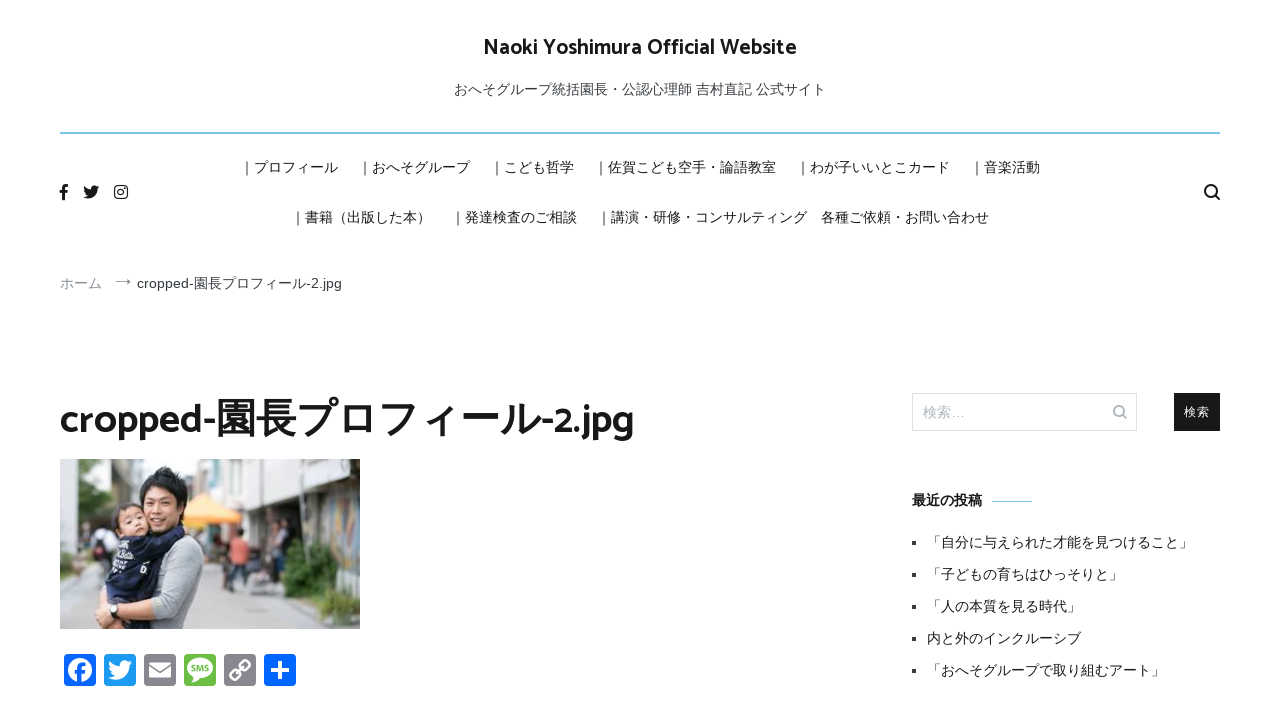

--- FILE ---
content_type: text/html; charset=UTF-8
request_url: https://naokiyoshimura.com/cropped-%E5%9C%92%E9%95%B7%E3%83%95%E3%82%9A%E3%83%AD%E3%83%95%E3%82%A3%E3%83%BC%E3%83%AB-2-jpg/
body_size: 18871
content:
<!doctype html>
<html dir="ltr" lang="ja" prefix="og: https://ogp.me/ns#">
<head>
	<meta charset="UTF-8">
	<meta name="viewport" content="width=device-width, initial-scale=1.0, user-scalable=no">
	<script src="https://code.jquery.com/jquery-3.7.1.min.js" integrity="sha256-/JqT3SQfawRcv/BIHPThkBvs0OEvtFFmqPF/lYI/Cxo=" crossorigin="anonymous"></script>
	<link rel="profile" href="http://gmpg.org/xfn/11">

	<title>cropped-園長プロフィール-2.jpg | Naoki Yoshimura Official Website</title>

		<!-- All in One SEO 4.9.3 - aioseo.com -->
	<meta name="robots" content="max-image-preview:large" />
	<meta name="author" content="吉村直記"/>
	<link rel="canonical" href="https://naokiyoshimura.com/cropped-%e5%9c%92%e9%95%b7%e3%83%95%e3%82%9a%e3%83%ad%e3%83%95%e3%82%a3%e3%83%bc%e3%83%ab-2-jpg/" />
	<meta name="generator" content="All in One SEO (AIOSEO) 4.9.3" />
		<meta property="og:locale" content="ja_JP" />
		<meta property="og:site_name" content="Naoki Yoshimura Official Website" />
		<meta property="og:type" content="article" />
		<meta property="og:title" content="cropped-園長プロフィール-2.jpg | Naoki Yoshimura Official Website" />
		<meta property="og:url" content="https://naokiyoshimura.com/cropped-%e5%9c%92%e9%95%b7%e3%83%95%e3%82%9a%e3%83%ad%e3%83%95%e3%82%a3%e3%83%bc%e3%83%ab-2-jpg/" />
		<meta property="fb:app_id" content="522776621188656" />
		<meta property="og:image" content="https://naokiyoshimura.com/wp-content/uploads/2023/12/cropped-oheso20231130web-013-scaled-1.jpg" />
		<meta property="og:image:secure_url" content="https://naokiyoshimura.com/wp-content/uploads/2023/12/cropped-oheso20231130web-013-scaled-1.jpg" />
		<meta property="article:published_time" content="2020-08-17T04:06:10+00:00" />
		<meta property="article:modified_time" content="2020-08-17T04:06:10+00:00" />
		<meta property="article:publisher" content="https://www.facebook.com/yoshimuranaoki" />
		<meta name="twitter:card" content="summary_large_image" />
		<meta name="twitter:site" content="@naokioheso" />
		<meta name="twitter:title" content="cropped-園長プロフィール-2.jpg | Naoki Yoshimura Official Website" />
		<meta name="twitter:image" content="https://naokiyoshimura.com/wp-content/uploads/2023/12/cropped-oheso20231130web-013-scaled-1.jpg" />
		<script type="application/ld+json" class="aioseo-schema">
			{"@context":"https:\/\/schema.org","@graph":[{"@type":"BreadcrumbList","@id":"https:\/\/naokiyoshimura.com\/cropped-%e5%9c%92%e9%95%b7%e3%83%95%e3%82%9a%e3%83%ad%e3%83%95%e3%82%a3%e3%83%bc%e3%83%ab-2-jpg\/#breadcrumblist","itemListElement":[{"@type":"ListItem","@id":"https:\/\/naokiyoshimura.com#listItem","position":1,"name":"Home","item":"https:\/\/naokiyoshimura.com","nextItem":{"@type":"ListItem","@id":"https:\/\/naokiyoshimura.com\/cropped-%e5%9c%92%e9%95%b7%e3%83%95%e3%82%9a%e3%83%ad%e3%83%95%e3%82%a3%e3%83%bc%e3%83%ab-2-jpg\/#listItem","name":"cropped-\u5712\u9577\u30d5\u309a\u30ed\u30d5\u30a3\u30fc\u30eb-2.jpg"}},{"@type":"ListItem","@id":"https:\/\/naokiyoshimura.com\/cropped-%e5%9c%92%e9%95%b7%e3%83%95%e3%82%9a%e3%83%ad%e3%83%95%e3%82%a3%e3%83%bc%e3%83%ab-2-jpg\/#listItem","position":2,"name":"cropped-\u5712\u9577\u30d5\u309a\u30ed\u30d5\u30a3\u30fc\u30eb-2.jpg","previousItem":{"@type":"ListItem","@id":"https:\/\/naokiyoshimura.com#listItem","name":"Home"}}]},{"@type":"ItemPage","@id":"https:\/\/naokiyoshimura.com\/cropped-%e5%9c%92%e9%95%b7%e3%83%95%e3%82%9a%e3%83%ad%e3%83%95%e3%82%a3%e3%83%bc%e3%83%ab-2-jpg\/#itempage","url":"https:\/\/naokiyoshimura.com\/cropped-%e5%9c%92%e9%95%b7%e3%83%95%e3%82%9a%e3%83%ad%e3%83%95%e3%82%a3%e3%83%bc%e3%83%ab-2-jpg\/","name":"cropped-\u5712\u9577\u30d5\u309a\u30ed\u30d5\u30a3\u30fc\u30eb-2.jpg | Naoki Yoshimura Official Website","inLanguage":"ja","isPartOf":{"@id":"https:\/\/naokiyoshimura.com\/#website"},"breadcrumb":{"@id":"https:\/\/naokiyoshimura.com\/cropped-%e5%9c%92%e9%95%b7%e3%83%95%e3%82%9a%e3%83%ad%e3%83%95%e3%82%a3%e3%83%bc%e3%83%ab-2-jpg\/#breadcrumblist"},"author":{"@id":"https:\/\/naokiyoshimura.com\/author\/admin\/#author"},"creator":{"@id":"https:\/\/naokiyoshimura.com\/author\/admin\/#author"},"datePublished":"2020-08-17T13:06:10+09:00","dateModified":"2020-08-17T13:06:10+09:00"},{"@type":"Person","@id":"https:\/\/naokiyoshimura.com\/#person","name":"\u5409\u6751\u76f4\u8a18","image":{"@type":"ImageObject","@id":"https:\/\/naokiyoshimura.com\/cropped-%e5%9c%92%e9%95%b7%e3%83%95%e3%82%9a%e3%83%ad%e3%83%95%e3%82%a3%e3%83%bc%e3%83%ab-2-jpg\/#personImage","url":"https:\/\/secure.gravatar.com\/avatar\/d3ae9ad0250d2823ee4b76a3d58a8edee67be5bca52117a1d6a2bf29b5599660?s=96&d=mm&r=g","width":96,"height":96,"caption":"\u5409\u6751\u76f4\u8a18"}},{"@type":"Person","@id":"https:\/\/naokiyoshimura.com\/author\/admin\/#author","url":"https:\/\/naokiyoshimura.com\/author\/admin\/","name":"\u5409\u6751\u76f4\u8a18","image":{"@type":"ImageObject","@id":"https:\/\/naokiyoshimura.com\/cropped-%e5%9c%92%e9%95%b7%e3%83%95%e3%82%9a%e3%83%ad%e3%83%95%e3%82%a3%e3%83%bc%e3%83%ab-2-jpg\/#authorImage","url":"https:\/\/secure.gravatar.com\/avatar\/d3ae9ad0250d2823ee4b76a3d58a8edee67be5bca52117a1d6a2bf29b5599660?s=96&d=mm&r=g","width":96,"height":96,"caption":"\u5409\u6751\u76f4\u8a18"}},{"@type":"WebSite","@id":"https:\/\/naokiyoshimura.com\/#website","url":"https:\/\/naokiyoshimura.com\/","name":"Naoki Yoshimura Official Website","description":"\u304a\u3078\u305d\u30b0\u30eb\u30fc\u30d7\u7d71\u62ec\u5712\u9577\u30fb\u516c\u8a8d\u5fc3\u7406\u5e2b  \u5409\u6751\u76f4\u8a18 \u516c\u5f0f\u30b5\u30a4\u30c8","inLanguage":"ja","publisher":{"@id":"https:\/\/naokiyoshimura.com\/#person"}}]}
		</script>
		<!-- All in One SEO -->

<link rel='dns-prefetch' href='//static.addtoany.com' />
<link href='https://fonts.gstatic.com' crossorigin rel='preconnect' />
<link rel="alternate" type="application/rss+xml" title="Naoki Yoshimura Official Website &raquo; フィード" href="https://naokiyoshimura.com/feed/" />
<link rel="alternate" type="application/rss+xml" title="Naoki Yoshimura Official Website &raquo; コメントフィード" href="https://naokiyoshimura.com/comments/feed/" />
<link rel="alternate" type="application/rss+xml" title="Naoki Yoshimura Official Website &raquo; cropped-園長プロフィール-2.jpg のコメントのフィード" href="https://naokiyoshimura.com/feed/?attachment_id=445" />
<link rel="alternate" title="oEmbed (JSON)" type="application/json+oembed" href="https://naokiyoshimura.com/wp-json/oembed/1.0/embed?url=https%3A%2F%2Fnaokiyoshimura.com%2Fcropped-%25e5%259c%2592%25e9%2595%25b7%25e3%2583%2595%25e3%2582%259a%25e3%2583%25ad%25e3%2583%2595%25e3%2582%25a3%25e3%2583%25bc%25e3%2583%25ab-2-jpg%2F" />
<link rel="alternate" title="oEmbed (XML)" type="text/xml+oembed" href="https://naokiyoshimura.com/wp-json/oembed/1.0/embed?url=https%3A%2F%2Fnaokiyoshimura.com%2Fcropped-%25e5%259c%2592%25e9%2595%25b7%25e3%2583%2595%25e3%2582%259a%25e3%2583%25ad%25e3%2583%2595%25e3%2582%25a3%25e3%2583%25bc%25e3%2583%25ab-2-jpg%2F&#038;format=xml" />
		<!-- This site uses the Google Analytics by MonsterInsights plugin v9.11.0 - Using Analytics tracking - https://www.monsterinsights.com/ -->
		<!-- Note: MonsterInsights is not currently configured on this site. The site owner needs to authenticate with Google Analytics in the MonsterInsights settings panel. -->
					<!-- No tracking code set -->
				<!-- / Google Analytics by MonsterInsights -->
		<style id='wp-img-auto-sizes-contain-inline-css' type='text/css'>
img:is([sizes=auto i],[sizes^="auto," i]){contain-intrinsic-size:3000px 1500px}
/*# sourceURL=wp-img-auto-sizes-contain-inline-css */
</style>
<link rel='stylesheet' id='sbi_styles-css' href='https://naokiyoshimura.com/wp-content/plugins/instagram-feed/css/sbi-styles.min.css?ver=6.10.0' type='text/css' media='all' />
<style id='wp-emoji-styles-inline-css' type='text/css'>

	img.wp-smiley, img.emoji {
		display: inline !important;
		border: none !important;
		box-shadow: none !important;
		height: 1em !important;
		width: 1em !important;
		margin: 0 0.07em !important;
		vertical-align: -0.1em !important;
		background: none !important;
		padding: 0 !important;
	}
/*# sourceURL=wp-emoji-styles-inline-css */
</style>
<style id='wp-block-library-inline-css' type='text/css'>
:root{--wp-block-synced-color:#7a00df;--wp-block-synced-color--rgb:122,0,223;--wp-bound-block-color:var(--wp-block-synced-color);--wp-editor-canvas-background:#ddd;--wp-admin-theme-color:#007cba;--wp-admin-theme-color--rgb:0,124,186;--wp-admin-theme-color-darker-10:#006ba1;--wp-admin-theme-color-darker-10--rgb:0,107,160.5;--wp-admin-theme-color-darker-20:#005a87;--wp-admin-theme-color-darker-20--rgb:0,90,135;--wp-admin-border-width-focus:2px}@media (min-resolution:192dpi){:root{--wp-admin-border-width-focus:1.5px}}.wp-element-button{cursor:pointer}:root .has-very-light-gray-background-color{background-color:#eee}:root .has-very-dark-gray-background-color{background-color:#313131}:root .has-very-light-gray-color{color:#eee}:root .has-very-dark-gray-color{color:#313131}:root .has-vivid-green-cyan-to-vivid-cyan-blue-gradient-background{background:linear-gradient(135deg,#00d084,#0693e3)}:root .has-purple-crush-gradient-background{background:linear-gradient(135deg,#34e2e4,#4721fb 50%,#ab1dfe)}:root .has-hazy-dawn-gradient-background{background:linear-gradient(135deg,#faaca8,#dad0ec)}:root .has-subdued-olive-gradient-background{background:linear-gradient(135deg,#fafae1,#67a671)}:root .has-atomic-cream-gradient-background{background:linear-gradient(135deg,#fdd79a,#004a59)}:root .has-nightshade-gradient-background{background:linear-gradient(135deg,#330968,#31cdcf)}:root .has-midnight-gradient-background{background:linear-gradient(135deg,#020381,#2874fc)}:root{--wp--preset--font-size--normal:16px;--wp--preset--font-size--huge:42px}.has-regular-font-size{font-size:1em}.has-larger-font-size{font-size:2.625em}.has-normal-font-size{font-size:var(--wp--preset--font-size--normal)}.has-huge-font-size{font-size:var(--wp--preset--font-size--huge)}.has-text-align-center{text-align:center}.has-text-align-left{text-align:left}.has-text-align-right{text-align:right}.has-fit-text{white-space:nowrap!important}#end-resizable-editor-section{display:none}.aligncenter{clear:both}.items-justified-left{justify-content:flex-start}.items-justified-center{justify-content:center}.items-justified-right{justify-content:flex-end}.items-justified-space-between{justify-content:space-between}.screen-reader-text{border:0;clip-path:inset(50%);height:1px;margin:-1px;overflow:hidden;padding:0;position:absolute;width:1px;word-wrap:normal!important}.screen-reader-text:focus{background-color:#ddd;clip-path:none;color:#444;display:block;font-size:1em;height:auto;left:5px;line-height:normal;padding:15px 23px 14px;text-decoration:none;top:5px;width:auto;z-index:100000}html :where(.has-border-color){border-style:solid}html :where([style*=border-top-color]){border-top-style:solid}html :where([style*=border-right-color]){border-right-style:solid}html :where([style*=border-bottom-color]){border-bottom-style:solid}html :where([style*=border-left-color]){border-left-style:solid}html :where([style*=border-width]){border-style:solid}html :where([style*=border-top-width]){border-top-style:solid}html :where([style*=border-right-width]){border-right-style:solid}html :where([style*=border-bottom-width]){border-bottom-style:solid}html :where([style*=border-left-width]){border-left-style:solid}html :where(img[class*=wp-image-]){height:auto;max-width:100%}:where(figure){margin:0 0 1em}html :where(.is-position-sticky){--wp-admin--admin-bar--position-offset:var(--wp-admin--admin-bar--height,0px)}@media screen and (max-width:600px){html :where(.is-position-sticky){--wp-admin--admin-bar--position-offset:0px}}

/*# sourceURL=wp-block-library-inline-css */
</style><style id='global-styles-inline-css' type='text/css'>
:root{--wp--preset--aspect-ratio--square: 1;--wp--preset--aspect-ratio--4-3: 4/3;--wp--preset--aspect-ratio--3-4: 3/4;--wp--preset--aspect-ratio--3-2: 3/2;--wp--preset--aspect-ratio--2-3: 2/3;--wp--preset--aspect-ratio--16-9: 16/9;--wp--preset--aspect-ratio--9-16: 9/16;--wp--preset--color--black: #000000;--wp--preset--color--cyan-bluish-gray: #abb8c3;--wp--preset--color--white: #ffffff;--wp--preset--color--pale-pink: #f78da7;--wp--preset--color--vivid-red: #cf2e2e;--wp--preset--color--luminous-vivid-orange: #ff6900;--wp--preset--color--luminous-vivid-amber: #fcb900;--wp--preset--color--light-green-cyan: #7bdcb5;--wp--preset--color--vivid-green-cyan: #00d084;--wp--preset--color--pale-cyan-blue: #8ed1fc;--wp--preset--color--vivid-cyan-blue: #0693e3;--wp--preset--color--vivid-purple: #9b51e0;--wp--preset--gradient--vivid-cyan-blue-to-vivid-purple: linear-gradient(135deg,rgb(6,147,227) 0%,rgb(155,81,224) 100%);--wp--preset--gradient--light-green-cyan-to-vivid-green-cyan: linear-gradient(135deg,rgb(122,220,180) 0%,rgb(0,208,130) 100%);--wp--preset--gradient--luminous-vivid-amber-to-luminous-vivid-orange: linear-gradient(135deg,rgb(252,185,0) 0%,rgb(255,105,0) 100%);--wp--preset--gradient--luminous-vivid-orange-to-vivid-red: linear-gradient(135deg,rgb(255,105,0) 0%,rgb(207,46,46) 100%);--wp--preset--gradient--very-light-gray-to-cyan-bluish-gray: linear-gradient(135deg,rgb(238,238,238) 0%,rgb(169,184,195) 100%);--wp--preset--gradient--cool-to-warm-spectrum: linear-gradient(135deg,rgb(74,234,220) 0%,rgb(151,120,209) 20%,rgb(207,42,186) 40%,rgb(238,44,130) 60%,rgb(251,105,98) 80%,rgb(254,248,76) 100%);--wp--preset--gradient--blush-light-purple: linear-gradient(135deg,rgb(255,206,236) 0%,rgb(152,150,240) 100%);--wp--preset--gradient--blush-bordeaux: linear-gradient(135deg,rgb(254,205,165) 0%,rgb(254,45,45) 50%,rgb(107,0,62) 100%);--wp--preset--gradient--luminous-dusk: linear-gradient(135deg,rgb(255,203,112) 0%,rgb(199,81,192) 50%,rgb(65,88,208) 100%);--wp--preset--gradient--pale-ocean: linear-gradient(135deg,rgb(255,245,203) 0%,rgb(182,227,212) 50%,rgb(51,167,181) 100%);--wp--preset--gradient--electric-grass: linear-gradient(135deg,rgb(202,248,128) 0%,rgb(113,206,126) 100%);--wp--preset--gradient--midnight: linear-gradient(135deg,rgb(2,3,129) 0%,rgb(40,116,252) 100%);--wp--preset--font-size--small: 13px;--wp--preset--font-size--medium: 20px;--wp--preset--font-size--large: 36px;--wp--preset--font-size--x-large: 42px;--wp--preset--spacing--20: 0.44rem;--wp--preset--spacing--30: 0.67rem;--wp--preset--spacing--40: 1rem;--wp--preset--spacing--50: 1.5rem;--wp--preset--spacing--60: 2.25rem;--wp--preset--spacing--70: 3.38rem;--wp--preset--spacing--80: 5.06rem;--wp--preset--shadow--natural: 6px 6px 9px rgba(0, 0, 0, 0.2);--wp--preset--shadow--deep: 12px 12px 50px rgba(0, 0, 0, 0.4);--wp--preset--shadow--sharp: 6px 6px 0px rgba(0, 0, 0, 0.2);--wp--preset--shadow--outlined: 6px 6px 0px -3px rgb(255, 255, 255), 6px 6px rgb(0, 0, 0);--wp--preset--shadow--crisp: 6px 6px 0px rgb(0, 0, 0);}:where(.is-layout-flex){gap: 0.5em;}:where(.is-layout-grid){gap: 0.5em;}body .is-layout-flex{display: flex;}.is-layout-flex{flex-wrap: wrap;align-items: center;}.is-layout-flex > :is(*, div){margin: 0;}body .is-layout-grid{display: grid;}.is-layout-grid > :is(*, div){margin: 0;}:where(.wp-block-columns.is-layout-flex){gap: 2em;}:where(.wp-block-columns.is-layout-grid){gap: 2em;}:where(.wp-block-post-template.is-layout-flex){gap: 1.25em;}:where(.wp-block-post-template.is-layout-grid){gap: 1.25em;}.has-black-color{color: var(--wp--preset--color--black) !important;}.has-cyan-bluish-gray-color{color: var(--wp--preset--color--cyan-bluish-gray) !important;}.has-white-color{color: var(--wp--preset--color--white) !important;}.has-pale-pink-color{color: var(--wp--preset--color--pale-pink) !important;}.has-vivid-red-color{color: var(--wp--preset--color--vivid-red) !important;}.has-luminous-vivid-orange-color{color: var(--wp--preset--color--luminous-vivid-orange) !important;}.has-luminous-vivid-amber-color{color: var(--wp--preset--color--luminous-vivid-amber) !important;}.has-light-green-cyan-color{color: var(--wp--preset--color--light-green-cyan) !important;}.has-vivid-green-cyan-color{color: var(--wp--preset--color--vivid-green-cyan) !important;}.has-pale-cyan-blue-color{color: var(--wp--preset--color--pale-cyan-blue) !important;}.has-vivid-cyan-blue-color{color: var(--wp--preset--color--vivid-cyan-blue) !important;}.has-vivid-purple-color{color: var(--wp--preset--color--vivid-purple) !important;}.has-black-background-color{background-color: var(--wp--preset--color--black) !important;}.has-cyan-bluish-gray-background-color{background-color: var(--wp--preset--color--cyan-bluish-gray) !important;}.has-white-background-color{background-color: var(--wp--preset--color--white) !important;}.has-pale-pink-background-color{background-color: var(--wp--preset--color--pale-pink) !important;}.has-vivid-red-background-color{background-color: var(--wp--preset--color--vivid-red) !important;}.has-luminous-vivid-orange-background-color{background-color: var(--wp--preset--color--luminous-vivid-orange) !important;}.has-luminous-vivid-amber-background-color{background-color: var(--wp--preset--color--luminous-vivid-amber) !important;}.has-light-green-cyan-background-color{background-color: var(--wp--preset--color--light-green-cyan) !important;}.has-vivid-green-cyan-background-color{background-color: var(--wp--preset--color--vivid-green-cyan) !important;}.has-pale-cyan-blue-background-color{background-color: var(--wp--preset--color--pale-cyan-blue) !important;}.has-vivid-cyan-blue-background-color{background-color: var(--wp--preset--color--vivid-cyan-blue) !important;}.has-vivid-purple-background-color{background-color: var(--wp--preset--color--vivid-purple) !important;}.has-black-border-color{border-color: var(--wp--preset--color--black) !important;}.has-cyan-bluish-gray-border-color{border-color: var(--wp--preset--color--cyan-bluish-gray) !important;}.has-white-border-color{border-color: var(--wp--preset--color--white) !important;}.has-pale-pink-border-color{border-color: var(--wp--preset--color--pale-pink) !important;}.has-vivid-red-border-color{border-color: var(--wp--preset--color--vivid-red) !important;}.has-luminous-vivid-orange-border-color{border-color: var(--wp--preset--color--luminous-vivid-orange) !important;}.has-luminous-vivid-amber-border-color{border-color: var(--wp--preset--color--luminous-vivid-amber) !important;}.has-light-green-cyan-border-color{border-color: var(--wp--preset--color--light-green-cyan) !important;}.has-vivid-green-cyan-border-color{border-color: var(--wp--preset--color--vivid-green-cyan) !important;}.has-pale-cyan-blue-border-color{border-color: var(--wp--preset--color--pale-cyan-blue) !important;}.has-vivid-cyan-blue-border-color{border-color: var(--wp--preset--color--vivid-cyan-blue) !important;}.has-vivid-purple-border-color{border-color: var(--wp--preset--color--vivid-purple) !important;}.has-vivid-cyan-blue-to-vivid-purple-gradient-background{background: var(--wp--preset--gradient--vivid-cyan-blue-to-vivid-purple) !important;}.has-light-green-cyan-to-vivid-green-cyan-gradient-background{background: var(--wp--preset--gradient--light-green-cyan-to-vivid-green-cyan) !important;}.has-luminous-vivid-amber-to-luminous-vivid-orange-gradient-background{background: var(--wp--preset--gradient--luminous-vivid-amber-to-luminous-vivid-orange) !important;}.has-luminous-vivid-orange-to-vivid-red-gradient-background{background: var(--wp--preset--gradient--luminous-vivid-orange-to-vivid-red) !important;}.has-very-light-gray-to-cyan-bluish-gray-gradient-background{background: var(--wp--preset--gradient--very-light-gray-to-cyan-bluish-gray) !important;}.has-cool-to-warm-spectrum-gradient-background{background: var(--wp--preset--gradient--cool-to-warm-spectrum) !important;}.has-blush-light-purple-gradient-background{background: var(--wp--preset--gradient--blush-light-purple) !important;}.has-blush-bordeaux-gradient-background{background: var(--wp--preset--gradient--blush-bordeaux) !important;}.has-luminous-dusk-gradient-background{background: var(--wp--preset--gradient--luminous-dusk) !important;}.has-pale-ocean-gradient-background{background: var(--wp--preset--gradient--pale-ocean) !important;}.has-electric-grass-gradient-background{background: var(--wp--preset--gradient--electric-grass) !important;}.has-midnight-gradient-background{background: var(--wp--preset--gradient--midnight) !important;}.has-small-font-size{font-size: var(--wp--preset--font-size--small) !important;}.has-medium-font-size{font-size: var(--wp--preset--font-size--medium) !important;}.has-large-font-size{font-size: var(--wp--preset--font-size--large) !important;}.has-x-large-font-size{font-size: var(--wp--preset--font-size--x-large) !important;}
/*# sourceURL=global-styles-inline-css */
</style>

<style id='classic-theme-styles-inline-css' type='text/css'>
/*! This file is auto-generated */
.wp-block-button__link{color:#fff;background-color:#32373c;border-radius:9999px;box-shadow:none;text-decoration:none;padding:calc(.667em + 2px) calc(1.333em + 2px);font-size:1.125em}.wp-block-file__button{background:#32373c;color:#fff;text-decoration:none}
/*# sourceURL=/wp-includes/css/classic-themes.min.css */
</style>
<link rel='stylesheet' id='contact-form-7-css' href='https://naokiyoshimura.com/wp-content/plugins/contact-form-7/includes/css/styles.css?ver=6.1.4' type='text/css' media='all' />
<link rel='stylesheet' id='SFSImainCss-css' href='https://naokiyoshimura.com/wp-content/plugins/ultimate-social-media-icons/css/sfsi-style.css?ver=2.9.6' type='text/css' media='all' />
<link rel='stylesheet' id='parent-style-css' href='https://naokiyoshimura.com/wp-content/themes/cenote/style.css?ver=6.9' type='text/css' media='all' />
<link rel='stylesheet' id='child-style-css' href='https://naokiyoshimura.com/wp-content/themes/cenote_child/style.css?ver=6.9' type='text/css' media='all' />
<link rel='stylesheet' id='cenote-style-css' href='https://naokiyoshimura.com/wp-content/themes/cenote_child/style.css?ver=6.9' type='text/css' media='all' />
<style id='cenote-style-inline-css' type='text/css'>
.cenote-header-media .tg-container {
			background-image: url( "https://naokiyoshimura.com/wp-content/uploads/2023/12/cropped-oheso20231130web-013-scaled-1.jpg" );
		}
/*# sourceURL=cenote-style-inline-css */
</style>
<link rel='stylesheet' id='themegrill-icons-css' href='https://naokiyoshimura.com/wp-content/themes/cenote/assets/css/themegrill-icons.min.css?ver=1.0' type='text/css' media='all' />
<link rel='stylesheet' id='font-awesome-4-css' href='https://naokiyoshimura.com/wp-content/themes/cenote/assets/css/v4-shims.min.css?ver=4.7.0' type='text/css' media='all' />
<link rel='stylesheet' id='font-awesome-all-css' href='https://naokiyoshimura.com/wp-content/themes/cenote/assets/css/all.min.css?ver=6.7.2' type='text/css' media='all' />
<link rel='stylesheet' id='font-awesome-solid-css' href='https://naokiyoshimura.com/wp-content/themes/cenote/assets/css/solid.min.css?ver=6.7.2' type='text/css' media='all' />
<link rel='stylesheet' id='font-awesome-regular-css' href='https://naokiyoshimura.com/wp-content/themes/cenote/assets/css/regular.min.css?ver=6.7.2' type='text/css' media='all' />
<link rel='stylesheet' id='font-awesome-brands-css' href='https://naokiyoshimura.com/wp-content/themes/cenote/assets/css/brands.min.css?ver=6.7.2' type='text/css' media='all' />
<link rel='stylesheet' id='swiper-css' href='https://naokiyoshimura.com/wp-content/themes/cenote/assets/css/swiper.min.css?ver=6.9' type='text/css' media='all' />
<link rel='stylesheet' id='addtoany-css' href='https://naokiyoshimura.com/wp-content/plugins/add-to-any/addtoany.min.css?ver=1.16' type='text/css' media='all' />
<script type="text/javascript" id="addtoany-core-js-before">
/* <![CDATA[ */
window.a2a_config=window.a2a_config||{};a2a_config.callbacks=[];a2a_config.overlays=[];a2a_config.templates={};a2a_localize = {
	Share: "共有",
	Save: "ブックマーク",
	Subscribe: "購読",
	Email: "メール",
	Bookmark: "ブックマーク",
	ShowAll: "すべて表示する",
	ShowLess: "小さく表示する",
	FindServices: "サービスを探す",
	FindAnyServiceToAddTo: "追加するサービスを今すぐ探す",
	PoweredBy: "Powered by",
	ShareViaEmail: "メールでシェアする",
	SubscribeViaEmail: "メールで購読する",
	BookmarkInYourBrowser: "ブラウザにブックマーク",
	BookmarkInstructions: "このページをブックマークするには、 Ctrl+D または \u2318+D を押下。",
	AddToYourFavorites: "お気に入りに追加",
	SendFromWebOrProgram: "任意のメールアドレスまたはメールプログラムから送信",
	EmailProgram: "メールプログラム",
	More: "詳細&#8230;",
	ThanksForSharing: "共有ありがとうございます !",
	ThanksForFollowing: "フォローありがとうございます !"
};


//# sourceURL=addtoany-core-js-before
/* ]]> */
</script>
<script type="text/javascript" defer src="https://static.addtoany.com/menu/page.js" id="addtoany-core-js"></script>
<script type="text/javascript" src="https://naokiyoshimura.com/wp-includes/js/jquery/jquery.min.js?ver=3.7.1" id="jquery-core-js"></script>
<script type="text/javascript" src="https://naokiyoshimura.com/wp-includes/js/jquery/jquery-migrate.min.js?ver=3.4.1" id="jquery-migrate-js"></script>
<script type="text/javascript" defer src="https://naokiyoshimura.com/wp-content/plugins/add-to-any/addtoany.min.js?ver=1.1" id="addtoany-jquery-js"></script>
<link rel="https://api.w.org/" href="https://naokiyoshimura.com/wp-json/" /><link rel="alternate" title="JSON" type="application/json" href="https://naokiyoshimura.com/wp-json/wp/v2/media/445" /><link rel="EditURI" type="application/rsd+xml" title="RSD" href="https://naokiyoshimura.com/xmlrpc.php?rsd" />
<meta name="generator" content="WordPress 6.9" />
<link rel='shortlink' href='https://naokiyoshimura.com/?p=445' />
<meta name="follow.[base64]" content="srgQGbwxUZYTgzZ2AXq9"/><!-- Analytics by WP Statistics - https://wp-statistics.com -->
<style type="text/css">.recentcomments a{display:inline !important;padding:0 !important;margin:0 !important;}</style><link rel="icon" href="https://naokiyoshimura.com/wp-content/uploads/2023/11/cropped-IMG_2978-e1699759338646-32x32.jpg" sizes="32x32" />
<link rel="icon" href="https://naokiyoshimura.com/wp-content/uploads/2023/11/cropped-IMG_2978-e1699759338646-192x192.jpg" sizes="192x192" />
<link rel="apple-touch-icon" href="https://naokiyoshimura.com/wp-content/uploads/2023/11/cropped-IMG_2978-e1699759338646-180x180.jpg" />
<meta name="msapplication-TileImage" content="https://naokiyoshimura.com/wp-content/uploads/2023/11/cropped-IMG_2978-e1699759338646-270x270.jpg" />
<style id="kirki-inline-styles">.cenote-breadcrumb li a:hover,.cenote-header-media.cenote-header-media--right .cenote-header-media__button:hover,.cenote-header-sticky .cenote-reading-bar .cenote-reading-bar__share .cenote-reading-share-item a:hover,.cenote-header-sticky .main-navigation li ul li > a:hover,.cenote-header-sticky .main-navigation li ul li.focus > a,.comments-area .comment-list .comment-meta .comment-metadata a:hover,.entry-content .page-links a:hover,.entry-content a,.entry-content table a:hover,.entry-footer .tags-links a:hover,.entry-meta a,.main-navigation.tg-site-menu--offcanvas li.current-menu-ancestor > a,.main-navigation.tg-site-menu--offcanvas li.current-menu-item > a,.main-navigation.tg-site-menu--offcanvas li.current_page_ancestor > a,.main-navigation.tg-site-menu--offcanvas li.current_page_item > a,.main-navigation.tg-site-menu--offcanvas li:hover > a,.pagination .page-numbers:hover,.post-template-cover .entry-thumbnail--template .entry-info .entry-meta a:hover,.single .hentry .entry-meta a:hover,.tg-header-top .tg-social-menu li:hover a,.tg-header-top ul:not(.tg-social-menu) li a:hover,.tg-site-footer.tg-site-footer--default .tg-footer-bottom .site-info a:hover,.tg-site-footer.tg-site-footer--default .tg-footer-widget-area .widget .tagcloud a:hover,.tg-site-footer.tg-site-footer--default .tg-footer-widget-area .widget ul li a:hover,.tg-site-footer.tg-site-footer--light-dark .tg-footer-bottom .site-info a:hover,.tg-site-footer.tg-site-footer--light-dark-center .tg-footer-bottom .site-info a:hover,.tg-site-menu--default li.focus > a,.tg-slider.tg-post-slider .tg-container .cat-links a:hover,.tg-slider.tg-post-slider .tg-container .entry-title a:hover,.tg-slider.tg-post-slider .tg-container .posted-on a:hover,.tg-top-cat .cat-links a,.widget_tag_cloud .tagcloud a:hover,a:active,a:focus,a:hover{color:#78c4e9;}.button:hover,.entry-footer .cat-links a,.entry-meta .posted-on:before,.main-navigation.tg-site-menu--offcanvas li.current-menu-ancestor > a:before,.main-navigation.tg-site-menu--offcanvas li.current-menu-item > a:before,.main-navigation.tg-site-menu--offcanvas li.current_page_ancestor > a:before,.main-navigation.tg-site-menu--offcanvas li.current_page_item > a:before,.main-navigation.tg-site-menu--offcanvas li:hover > a:before,.post-format-media--gallery .swiper-button-next,.post-format-media--gallery .swiper-button-prev,.post-template-cover .entry-thumbnail--template .entry-info .tg-top-cat .cat-links a:hover,.tg-readmore-link:hover:before,.tg-slider .swiper-button-next,.tg-slider .swiper-button-prev,.widget .widget-title:after,button:hover,input[type="button"]:hover,input[type="reset"]:hover,input[type="submit"]:hover{background-color:#78c4e9;}.entry-footer .tags-links a:hover,.tg-site-footer.tg-site-footer--default .tg-footer-widget-area .widget .tagcloud a:hover,.widget_tag_cloud .tagcloud a:hover{border-color:#78c4e9;}body{font-family:-apple-system, BlinkMacSystemFont, "Segoe UI", Roboto, Oxygen-Sans, Ubuntu, Cantarell, "Helvetica Neue", sans-serif;font-weight:400;}h1, h2, h3, h4, h5, h6{font-family:Catamaran;font-weight:700;}/* tamil */
@font-face {
  font-family: 'Catamaran';
  font-style: normal;
  font-weight: 700;
  font-display: swap;
  src: url(https://naokiyoshimura.com/wp-content/fonts/catamaran/font) format('woff');
  unicode-range: U+0964-0965, U+0B82-0BFA, U+200C-200D, U+20B9, U+25CC;
}
/* latin-ext */
@font-face {
  font-family: 'Catamaran';
  font-style: normal;
  font-weight: 700;
  font-display: swap;
  src: url(https://naokiyoshimura.com/wp-content/fonts/catamaran/font) format('woff');
  unicode-range: U+0100-02BA, U+02BD-02C5, U+02C7-02CC, U+02CE-02D7, U+02DD-02FF, U+0304, U+0308, U+0329, U+1D00-1DBF, U+1E00-1E9F, U+1EF2-1EFF, U+2020, U+20A0-20AB, U+20AD-20C0, U+2113, U+2C60-2C7F, U+A720-A7FF;
}
/* latin */
@font-face {
  font-family: 'Catamaran';
  font-style: normal;
  font-weight: 700;
  font-display: swap;
  src: url(https://naokiyoshimura.com/wp-content/fonts/catamaran/font) format('woff');
  unicode-range: U+0000-00FF, U+0131, U+0152-0153, U+02BB-02BC, U+02C6, U+02DA, U+02DC, U+0304, U+0308, U+0329, U+2000-206F, U+20AC, U+2122, U+2191, U+2193, U+2212, U+2215, U+FEFF, U+FFFD;
}</style></head>

<body class="attachment wp-singular attachment-template-default single single-attachment postid-445 attachmentid-445 attachment-jpeg wp-embed-responsive wp-theme-cenote wp-child-theme-cenote_child sfsi_actvite_theme_default layout-site--wide layout--right-sidebar">


<div id="page" class="site">
	<a class="skip-link screen-reader-text" href="#content">コンテンツへスキップ</a>

	<header id="masthead" class="site-header tg-site-header tg-site-header--bordered">
		
		<div class="tg-header-bottom">
			<div class="header-bottom-top">
	<div class="tg-container tg-flex-container tg-flex-space-between tg-flex-item-centered">
		
<div class="site-branding">
			<p class="site-title"><a href="https://naokiyoshimura.com/" rel="home">Naoki Yoshimura Official Website</a></p>
			<p class="site-description">おへそグループ統括園長・公認心理師  吉村直記 公式サイト</p>
	</div><!-- .site-branding -->
	</div><!-- /.tg-container -->
</div>
<!-- /.header-bottom-top -->

<div class="header-bottom-bottom">
	<div class="tg-container tg-flex-container tg-flex-space-between tg-flex-item-centered">
		
<nav class="tg-social-menu-navigation">
	
		<ul class="tg-social-menu">
			
					<li class="social-link">
						<a href="https://www.facebook.com/yoshimuranaoki">
							<i class="tg-icon-facebook"></i>
						</a>
					</li>

				
					<li class="social-link">
						<a href="https://www.twitter.com/naokioheso">
							<i class="tg-icon-twitter"></i>
						</a>
					</li>

				
					<li class="social-link">
						<a href="http://instagram.com/naokiyoshimura.oheso">
							<i class="tg-icon-instagram"></i>
						</a>
					</li>

						</ul>

	</nav><!-- /.tg-social-menu -->
<nav id="site-navigation" class="main-navigation tg-site-menu--default">
	<div id="primary-menu" class="nav-menu"><ul>
<li class="page_item page-item-103"><a href="https://naokiyoshimura.com/profile/">｜プロフィール</a></li>
<li class="page_item page-item-2"><a href="https://naokiyoshimura.com/oheso-g/">｜おへそグループ</a></li>
<li class="page_item page-item-38"><a href="https://naokiyoshimura.com/philosophy/">｜こども哲学</a></li>
<li class="page_item page-item-55"><a href="https://naokiyoshimura.com/karate/">｜佐賀こども空手・論語教室</a></li>
<li class="page_item page-item-734"><a href="https://naokiyoshimura.com/%e3%82%8f%e3%81%8c%e5%ad%90%e3%81%84%e3%81%84%e3%81%a8%e3%81%93%e3%82%ab%e3%83%bc%e3%83%89/">｜わが子いいとこカード</a></li>
<li class="page_item page-item-1512"><a href="https://naokiyoshimura.com/%e3%82%a2%e3%83%bc%e3%83%86%e3%82%a3%e3%82%b9%e3%83%88%e6%b4%bb%e5%8b%95/">｜音楽活動</a></li>
<li class="page_item page-item-901"><a href="https://naokiyoshimura.com/%e6%9b%b8%e7%b1%8d/">｜書籍（出版した本）</a></li>
<li class="page_item page-item-1329"><a href="https://naokiyoshimura.com/%e7%99%ba%e9%81%94%e6%a4%9c%e6%9f%bb%e3%81%ae%e3%81%94%e7%9b%b8%e8%ab%87/">｜発達検査のご相談</a></li>
<li class="page_item page-item-108"><a href="https://naokiyoshimura.com/request/">｜講演・研修・コンサルティング　各種ご依頼・お問い合わせ</a></li>
</ul></div>
</nav><!-- #site-navigation -->
<nav class="tg-header-action-navigation">
	<ul class="tg-header-action-menu">
					<li class="tg-search-toggle"><i class="tg-icon-search"></i></li>
		
		<li class="tg-mobile-menu-toggle">
			<span></span>
		</li>
	</ul><!-- .tg-header-action-menu -->
</nav>
<!-- /.tg-header-action-navigation -->
	</div><!-- /.tg-header -->
</div>
<!-- /.header-bottom-bottom -->
		</div>

	</header><!-- #masthead -->

		<nav id="cenote-sticky-header" class="cenote-header-sticky cenote-header-sticky--single">
		<div class="sticky-header-slide">
			<div class="cenote-reading-bar">
				<div class="tg-container tg-flex-container tg-flex-item-centered">
											<div class="cenote-reading-bar__title">
							<span>cropped-園長プロフィール-2.jpg</span>						</div>
									</div>
				<!-- /.tg-container -->
			</div>
			<!-- /.cenote-reading-bar -->

			<div class="cenote-sticky-main">
				<div class="tg-container tg-flex-container tg-flex-space-between tg-flex-item-centered">
					<nav class="main-navigation cenote-sticky-navigation tg-site-menu--default">
						<div id="primary-menu" class="menu"><ul>
<li class="page_item page-item-103"><a href="https://naokiyoshimura.com/profile/">｜プロフィール</a></li>
<li class="page_item page-item-2"><a href="https://naokiyoshimura.com/oheso-g/">｜おへそグループ</a></li>
<li class="page_item page-item-38"><a href="https://naokiyoshimura.com/philosophy/">｜こども哲学</a></li>
<li class="page_item page-item-55"><a href="https://naokiyoshimura.com/karate/">｜佐賀こども空手・論語教室</a></li>
<li class="page_item page-item-734"><a href="https://naokiyoshimura.com/%e3%82%8f%e3%81%8c%e5%ad%90%e3%81%84%e3%81%84%e3%81%a8%e3%81%93%e3%82%ab%e3%83%bc%e3%83%89/">｜わが子いいとこカード</a></li>
<li class="page_item page-item-1512"><a href="https://naokiyoshimura.com/%e3%82%a2%e3%83%bc%e3%83%86%e3%82%a3%e3%82%b9%e3%83%88%e6%b4%bb%e5%8b%95/">｜音楽活動</a></li>
<li class="page_item page-item-901"><a href="https://naokiyoshimura.com/%e6%9b%b8%e7%b1%8d/">｜書籍（出版した本）</a></li>
<li class="page_item page-item-1329"><a href="https://naokiyoshimura.com/%e7%99%ba%e9%81%94%e6%a4%9c%e6%9f%bb%e3%81%ae%e3%81%94%e7%9b%b8%e8%ab%87/">｜発達検査のご相談</a></li>
<li class="page_item page-item-108"><a href="https://naokiyoshimura.com/request/">｜講演・研修・コンサルティング　各種ご依頼・お問い合わせ</a></li>
</ul></div>
					</nav>
					<!-- /.main-navigation cenote-sticky-navigation -->

					<nav class="tg-header-action-navigation">
	<ul class="tg-header-action-menu">
					<li class="tg-search-toggle"><i class="tg-icon-search"></i></li>
		
		<li class="tg-mobile-menu-toggle">
			<span></span>
		</li>
	</ul><!-- .tg-header-action-menu -->
</nav>
<!-- /.tg-header-action-navigation -->

				</div>
				<!-- /.tg-container -->
			</div>
			<!-- /.cenote-header-sticky__top -->
		</div>
		<!-- /.sticky-header-slide -->
	</nav>
	<!-- /#cenote-sticky-menu.cenote-menu-sticky -->
<nav id="breadcrumb" class="cenote-breadcrumb cenote-breadcrumb--light">
	<div role="navigation" aria-label="パンくずリスト" class="breadcrumb-trail breadcrumbs" itemprop="breadcrumb"><div class="tg-container"><ul class="trail-items" itemscope itemtype="http://schema.org/BreadcrumbList"><meta name="numberOfItems" content="2" /><meta name="itemListOrder" content="Ascending" /><li itemprop="itemListElement" itemscope itemtype="http://schema.org/ListItem" class="trail-item"><a href="https://naokiyoshimura.com/" rel="home" itemprop="item"><span itemprop="name">ホーム</span></a><meta itemprop="position" content="1" /></li><li class="trail-item trail-end"><span>cropped-園長プロフィール-2.jpg</span></li></ul></div></div></nav>

	<div id="content" class="site-content">

		<div class="tg-container tg-flex-container tg-flex-space-between">

	<div id="primary" class="content-area">
		<main id="main" class="site-main">

			
<article id="post-445" class="post-445 attachment type-attachment status-inherit hentry">
				<header class="entry-header">
				<h1 class="entry-title">cropped-園長プロフィール-2.jpg</h1>			</header><!-- .entry-header -->
					<div class="tg-top-cat">
							</div>
					<div class="entry-content">
				<p class="attachment"><a href='https://naokiyoshimura.com/wp-content/uploads/2020/08/cropped-園長プロフィール-2.jpg'><img fetchpriority="high" decoding="async" width="300" height="170" src="https://naokiyoshimura.com/wp-content/uploads/2020/08/cropped-園長プロフィール-2-300x170.jpg" class="attachment-medium size-medium" alt="" srcset="https://naokiyoshimura.com/wp-content/uploads/2020/08/cropped-園長プロフィール-2-300x170.jpg 300w, https://naokiyoshimura.com/wp-content/uploads/2020/08/cropped-園長プロフィール-2-1024x581.jpg 1024w, https://naokiyoshimura.com/wp-content/uploads/2020/08/cropped-園長プロフィール-2-768x432.jpg 768w, https://naokiyoshimura.com/wp-content/uploads/2020/08/cropped-園長プロフィール-2-1536x872.jpg 1536w, https://naokiyoshimura.com/wp-content/uploads/2020/08/cropped-園長プロフィール-2-1160x653.jpg 1160w, https://naokiyoshimura.com/wp-content/uploads/2020/08/cropped-園長プロフィール-2-600x341.jpg 600w, https://naokiyoshimura.com/wp-content/uploads/2020/08/cropped-園長プロフィール-2.jpg 1920w" sizes="(max-width: 300px) 100vw, 300px" /></a></p>
<div class="addtoany_share_save_container addtoany_content addtoany_content_bottom"><div class="a2a_kit a2a_kit_size_32 addtoany_list" data-a2a-url="https://naokiyoshimura.com/cropped-%e5%9c%92%e9%95%b7%e3%83%95%e3%82%9a%e3%83%ad%e3%83%95%e3%82%a3%e3%83%bc%e3%83%ab-2-jpg/" data-a2a-title="cropped-園長プロフィール-2.jpg"><a class="a2a_button_facebook" href="https://www.addtoany.com/add_to/facebook?linkurl=https%3A%2F%2Fnaokiyoshimura.com%2Fcropped-%25e5%259c%2592%25e9%2595%25b7%25e3%2583%2595%25e3%2582%259a%25e3%2583%25ad%25e3%2583%2595%25e3%2582%25a3%25e3%2583%25bc%25e3%2583%25ab-2-jpg%2F&amp;linkname=cropped-%E5%9C%92%E9%95%B7%E3%83%95%E3%82%9A%E3%83%AD%E3%83%95%E3%82%A3%E3%83%BC%E3%83%AB-2.jpg" title="Facebook" rel="nofollow noopener" target="_blank"></a><a class="a2a_button_twitter" href="https://www.addtoany.com/add_to/twitter?linkurl=https%3A%2F%2Fnaokiyoshimura.com%2Fcropped-%25e5%259c%2592%25e9%2595%25b7%25e3%2583%2595%25e3%2582%259a%25e3%2583%25ad%25e3%2583%2595%25e3%2582%25a3%25e3%2583%25bc%25e3%2583%25ab-2-jpg%2F&amp;linkname=cropped-%E5%9C%92%E9%95%B7%E3%83%95%E3%82%9A%E3%83%AD%E3%83%95%E3%82%A3%E3%83%BC%E3%83%AB-2.jpg" title="Twitter" rel="nofollow noopener" target="_blank"></a><a class="a2a_button_email" href="https://www.addtoany.com/add_to/email?linkurl=https%3A%2F%2Fnaokiyoshimura.com%2Fcropped-%25e5%259c%2592%25e9%2595%25b7%25e3%2583%2595%25e3%2582%259a%25e3%2583%25ad%25e3%2583%2595%25e3%2582%25a3%25e3%2583%25bc%25e3%2583%25ab-2-jpg%2F&amp;linkname=cropped-%E5%9C%92%E9%95%B7%E3%83%95%E3%82%9A%E3%83%AD%E3%83%95%E3%82%A3%E3%83%BC%E3%83%AB-2.jpg" title="Email" rel="nofollow noopener" target="_blank"></a><a class="a2a_button_sms" href="https://www.addtoany.com/add_to/sms?linkurl=https%3A%2F%2Fnaokiyoshimura.com%2Fcropped-%25e5%259c%2592%25e9%2595%25b7%25e3%2583%2595%25e3%2582%259a%25e3%2583%25ad%25e3%2583%2595%25e3%2582%25a3%25e3%2583%25bc%25e3%2583%25ab-2-jpg%2F&amp;linkname=cropped-%E5%9C%92%E9%95%B7%E3%83%95%E3%82%9A%E3%83%AD%E3%83%95%E3%82%A3%E3%83%BC%E3%83%AB-2.jpg" title="Message" rel="nofollow noopener" target="_blank"></a><a class="a2a_button_copy_link" href="https://www.addtoany.com/add_to/copy_link?linkurl=https%3A%2F%2Fnaokiyoshimura.com%2Fcropped-%25e5%259c%2592%25e9%2595%25b7%25e3%2583%2595%25e3%2582%259a%25e3%2583%25ad%25e3%2583%2595%25e3%2582%25a3%25e3%2583%25bc%25e3%2583%25ab-2-jpg%2F&amp;linkname=cropped-%E5%9C%92%E9%95%B7%E3%83%95%E3%82%9A%E3%83%AD%E3%83%95%E3%82%A3%E3%83%BC%E3%83%AB-2.jpg" title="Copy Link" rel="nofollow noopener" target="_blank"></a><a class="a2a_dd addtoany_share_save addtoany_share" href="https://www.addtoany.com/share"></a></div></div>			</div><!-- .entry-content -->
					<footer class="entry-footer">
							</footer><!-- .entry-footer -->
		</article><!-- #post-445 -->

	<nav class="navigation post-navigation" aria-label="投稿">
		<h2 class="screen-reader-text">投稿ナビゲーション</h2>
		<div class="nav-links"><div class="nav-previous"><a href="https://naokiyoshimura.com/cropped-%e5%9c%92%e9%95%b7%e3%83%95%e3%82%9a%e3%83%ad%e3%83%95%e3%82%a3%e3%83%bc%e3%83%ab-2-jpg/" rel="prev"><span class="nav-links__label">前の記事</span> cropped-園長プロフィール-2.jpg</a></div></div>
	</nav>
<div id="comments" class="comments-area">

		<div id="respond" class="comment-respond">
		<h3 id="reply-title" class="comment-reply-title">コメントを残す</h3><form action="https://naokiyoshimura.com/wp-comments-post.php" method="post" id="commentform" class="comment-form"><p class="comment-notes"><span id="email-notes">メールアドレスが公開されることはありません。</span> <span class="required-field-message"><span class="required">※</span> が付いている欄は必須項目です</span></p><p class="comment-form-comment"><label for="comment">コメント <span class="required">※</span></label> <textarea id="comment" name="comment" cols="45" rows="8" maxlength="65525" required></textarea></p><p class="comment-form-author"><label for="author">名前 <span class="required">※</span></label> <input id="author" name="author" type="text" value="" size="30" maxlength="245" autocomplete="name" required /></p>
<p class="comment-form-email"><label for="email">メール <span class="required">※</span></label> <input id="email" name="email" type="email" value="" size="30" maxlength="100" aria-describedby="email-notes" autocomplete="email" required /></p>
<p class="comment-form-url"><label for="url">サイト</label> <input id="url" name="url" type="url" value="" size="30" maxlength="200" autocomplete="url" /></p>
<p class="form-submit"><button name="submit" type="submit" id="submit" class="submit">コメントを送信</button> <input type='hidden' name='comment_post_ID' value='445' id='comment_post_ID' />
<input type='hidden' name='comment_parent' id='comment_parent' value='0' />
</p></form>	</div><!-- #respond -->
	
</div><!-- #comments -->

		</main><!-- #main -->
	</div><!-- #primary -->


<aside id="secondary" class="widget-area">
	<section id="search-2" class="widget widget_search"><form role="search" method="get" class="search-form" action="https://naokiyoshimura.com/">
				<label>
					<span class="screen-reader-text">検索:</span>
					<input type="search" class="search-field" placeholder="検索&hellip;" value="" name="s" />
				</label>
				<input type="submit" class="search-submit" value="検索" />
			</form></section>
		<section id="recent-posts-2" class="widget widget_recent_entries">
		<h2 class="widget-title">最近の投稿</h2>
		<ul>
											<li>
					<a href="https://naokiyoshimura.com/%e3%80%8c%e8%87%aa%e5%88%86%e3%81%ab%e4%b8%8e%e3%81%88%e3%82%89%e3%82%8c%e3%81%9f%e6%89%8d%e8%83%bd%e3%82%92%e8%a6%8b%e3%81%a4%e3%81%91%e3%82%8b%e3%81%93%e3%81%a8%e3%80%8d/">「自分に与えられた才能を見つけること」</a>
									</li>
											<li>
					<a href="https://naokiyoshimura.com/%e3%80%8c%e5%ad%90%e3%81%a9%e3%82%82%e3%81%ae%e8%82%b2%e3%81%a1%e3%81%af%e3%81%b2%e3%81%a3%e3%81%9d%e3%82%8a%e3%81%a8%e3%80%8d/">「子どもの育ちはひっそりと」</a>
									</li>
											<li>
					<a href="https://naokiyoshimura.com/%e3%80%8c%e4%ba%ba%e3%81%ae%e6%9c%ac%e8%b3%aa%e3%82%92%e8%a6%8b%e3%82%8b%e6%99%82%e4%bb%a3%e3%80%8d-2/">「人の本質を見る時代」</a>
									</li>
											<li>
					<a href="https://naokiyoshimura.com/1483-2/">内と外のインクルーシブ</a>
									</li>
											<li>
					<a href="https://naokiyoshimura.com/%e3%80%8c%e3%81%8a%e3%81%b8%e3%81%9d%e3%82%b0%e3%83%ab%e3%83%bc%e3%83%97%e3%81%a7%e5%8f%96%e3%82%8a%e7%b5%84%e3%82%80%e3%82%a2%e3%83%bc%e3%83%88%e3%80%8d/">「おへそグループで取り組むアート」</a>
									</li>
					</ul>

		</section><section id="recent-comments-2" class="widget widget_recent_comments"><h2 class="widget-title">最近のコメント</h2><ul id="recentcomments"><li class="recentcomments"><a href="https://naokiyoshimura.com/%e3%80%8c%ef%bc%96%e7%a7%92%e3%81%ab%ef%bc%91%e4%ba%ba-%ef%bc%95%e6%ad%b3%e3%81%ae%e8%aa%95%e7%94%9f%e6%97%a5%e3%82%92%e8%bf%8e%e3%81%88%e3%82%89%e3%82%8c%e3%81%9a%e3%81%ab%e6%b6%88%e3%81%88%e3%82%86/#comment-116">「６秒に１人 ５歳の誕生日を迎えられずに消えゆく、小さな命」</a> に <span class="comment-author-link"><a href="https://naokiyoshimura.com" class="url" rel="ugc">吉村直記</a></span> より</li><li class="recentcomments"><a href="https://naokiyoshimura.com/%e3%80%8c%ef%bc%96%e7%a7%92%e3%81%ab%ef%bc%91%e4%ba%ba-%ef%bc%95%e6%ad%b3%e3%81%ae%e8%aa%95%e7%94%9f%e6%97%a5%e3%82%92%e8%bf%8e%e3%81%88%e3%82%89%e3%82%8c%e3%81%9a%e3%81%ab%e6%b6%88%e3%81%88%e3%82%86/#comment-114">「６秒に１人 ５歳の誕生日を迎えられずに消えゆく、小さな命」</a> に <span class="comment-author-link"><a href="http://kaede-hoikuen.com" class="url" rel="ugc external nofollow">石澤博昭</a></span> より</li><li class="recentcomments"><a href="https://naokiyoshimura.com/%e3%80%8c%e5%bf%83%e3%81%a8%e8%ba%ab%e4%bd%93%e3%81%ae%e3%82%b1%e3%82%a2%e3%82%92%e3%80%8d/#comment-68">「心と身体のケアを」</a> に <span class="comment-author-link">福田美保子</span> より</li><li class="recentcomments"><a href="https://naokiyoshimura.com/%e3%80%8c%e3%81%82%e3%82%8a%e3%81%8c%e3%81%a8%e3%81%86%e3%81%ae%e5%9f%ba%e6%ba%96%e3%82%92%e4%b8%8b%e3%81%92%e3%81%be%e3%81%97%e3%82%87%e3%81%86%e3%80%8d/#comment-46">「ありがとうの基準を下げましょう」</a> に <span class="comment-author-link">堀口政隆</span> より</li><li class="recentcomments"><a href="https://naokiyoshimura.com/%e3%80%8c%e3%81%a4%e3%82%88%e3%81%8f%e3%82%84%e3%81%95%e3%81%97%e3%81%8f%e3%80%80%e3%82%84%e3%81%95%e3%81%97%e3%81%8f%e3%81%a4%e3%82%88%e3%81%8f%e3%80%8d/#comment-43">「つよくやさしく　やさしくつよく」</a> に <span class="comment-author-link">江副由美子</span> より</li></ul></section><section id="archives-2" class="widget widget_archive"><h2 class="widget-title">アーカイブ</h2>		<label class="screen-reader-text" for="archives-dropdown-2">アーカイブ</label>
		<select id="archives-dropdown-2" name="archive-dropdown">
			
			<option value="">月を選択</option>
				<option value='https://naokiyoshimura.com/2024/12/'> 2024年12月 </option>
	<option value='https://naokiyoshimura.com/2024/11/'> 2024年11月 </option>
	<option value='https://naokiyoshimura.com/2024/10/'> 2024年10月 </option>
	<option value='https://naokiyoshimura.com/2024/08/'> 2024年8月 </option>
	<option value='https://naokiyoshimura.com/2024/06/'> 2024年6月 </option>
	<option value='https://naokiyoshimura.com/2024/05/'> 2024年5月 </option>
	<option value='https://naokiyoshimura.com/2024/04/'> 2024年4月 </option>
	<option value='https://naokiyoshimura.com/2024/02/'> 2024年2月 </option>
	<option value='https://naokiyoshimura.com/2023/12/'> 2023年12月 </option>
	<option value='https://naokiyoshimura.com/2023/11/'> 2023年11月 </option>
	<option value='https://naokiyoshimura.com/2023/09/'> 2023年9月 </option>
	<option value='https://naokiyoshimura.com/2023/07/'> 2023年7月 </option>
	<option value='https://naokiyoshimura.com/2023/06/'> 2023年6月 </option>
	<option value='https://naokiyoshimura.com/2023/04/'> 2023年4月 </option>
	<option value='https://naokiyoshimura.com/2023/03/'> 2023年3月 </option>
	<option value='https://naokiyoshimura.com/2023/02/'> 2023年2月 </option>
	<option value='https://naokiyoshimura.com/2023/01/'> 2023年1月 </option>
	<option value='https://naokiyoshimura.com/2022/12/'> 2022年12月 </option>
	<option value='https://naokiyoshimura.com/2022/11/'> 2022年11月 </option>
	<option value='https://naokiyoshimura.com/2022/10/'> 2022年10月 </option>
	<option value='https://naokiyoshimura.com/2022/09/'> 2022年9月 </option>
	<option value='https://naokiyoshimura.com/2022/08/'> 2022年8月 </option>
	<option value='https://naokiyoshimura.com/2022/07/'> 2022年7月 </option>
	<option value='https://naokiyoshimura.com/2022/06/'> 2022年6月 </option>
	<option value='https://naokiyoshimura.com/2022/05/'> 2022年5月 </option>
	<option value='https://naokiyoshimura.com/2022/03/'> 2022年3月 </option>
	<option value='https://naokiyoshimura.com/2022/02/'> 2022年2月 </option>
	<option value='https://naokiyoshimura.com/2021/12/'> 2021年12月 </option>
	<option value='https://naokiyoshimura.com/2021/11/'> 2021年11月 </option>
	<option value='https://naokiyoshimura.com/2021/10/'> 2021年10月 </option>
	<option value='https://naokiyoshimura.com/2021/09/'> 2021年9月 </option>
	<option value='https://naokiyoshimura.com/2021/08/'> 2021年8月 </option>
	<option value='https://naokiyoshimura.com/2021/07/'> 2021年7月 </option>
	<option value='https://naokiyoshimura.com/2021/06/'> 2021年6月 </option>
	<option value='https://naokiyoshimura.com/2021/05/'> 2021年5月 </option>
	<option value='https://naokiyoshimura.com/2021/04/'> 2021年4月 </option>
	<option value='https://naokiyoshimura.com/2021/03/'> 2021年3月 </option>
	<option value='https://naokiyoshimura.com/2021/02/'> 2021年2月 </option>
	<option value='https://naokiyoshimura.com/2021/01/'> 2021年1月 </option>
	<option value='https://naokiyoshimura.com/2020/12/'> 2020年12月 </option>
	<option value='https://naokiyoshimura.com/2020/11/'> 2020年11月 </option>
	<option value='https://naokiyoshimura.com/2020/10/'> 2020年10月 </option>
	<option value='https://naokiyoshimura.com/2020/09/'> 2020年9月 </option>
	<option value='https://naokiyoshimura.com/2020/08/'> 2020年8月 </option>
	<option value='https://naokiyoshimura.com/2020/07/'> 2020年7月 </option>
	<option value='https://naokiyoshimura.com/2020/06/'> 2020年6月 </option>
	<option value='https://naokiyoshimura.com/2020/05/'> 2020年5月 </option>
	<option value='https://naokiyoshimura.com/2020/04/'> 2020年4月 </option>
	<option value='https://naokiyoshimura.com/2020/03/'> 2020年3月 </option>
	<option value='https://naokiyoshimura.com/2020/02/'> 2020年2月 </option>
	<option value='https://naokiyoshimura.com/2019/12/'> 2019年12月 </option>
	<option value='https://naokiyoshimura.com/2019/11/'> 2019年11月 </option>
	<option value='https://naokiyoshimura.com/2019/10/'> 2019年10月 </option>
	<option value='https://naokiyoshimura.com/2019/09/'> 2019年9月 </option>
	<option value='https://naokiyoshimura.com/2019/08/'> 2019年8月 </option>
	<option value='https://naokiyoshimura.com/2019/07/'> 2019年7月 </option>
	<option value='https://naokiyoshimura.com/2019/05/'> 2019年5月 </option>
	<option value='https://naokiyoshimura.com/2019/04/'> 2019年4月 </option>
	<option value='https://naokiyoshimura.com/2019/03/'> 2019年3月 </option>
	<option value='https://naokiyoshimura.com/2019/02/'> 2019年2月 </option>
	<option value='https://naokiyoshimura.com/2019/01/'> 2019年1月 </option>
	<option value='https://naokiyoshimura.com/2018/12/'> 2018年12月 </option>
	<option value='https://naokiyoshimura.com/2018/11/'> 2018年11月 </option>
	<option value='https://naokiyoshimura.com/2018/10/'> 2018年10月 </option>
	<option value='https://naokiyoshimura.com/2018/09/'> 2018年9月 </option>
	<option value='https://naokiyoshimura.com/2018/07/'> 2018年7月 </option>
	<option value='https://naokiyoshimura.com/2018/06/'> 2018年6月 </option>
	<option value='https://naokiyoshimura.com/2018/05/'> 2018年5月 </option>
	<option value='https://naokiyoshimura.com/2018/04/'> 2018年4月 </option>
	<option value='https://naokiyoshimura.com/2018/03/'> 2018年3月 </option>
	<option value='https://naokiyoshimura.com/2018/02/'> 2018年2月 </option>
	<option value='https://naokiyoshimura.com/2018/01/'> 2018年1月 </option>
	<option value='https://naokiyoshimura.com/2000/08/'> 2000年8月 </option>

		</select>

			<script type="text/javascript">
/* <![CDATA[ */

( ( dropdownId ) => {
	const dropdown = document.getElementById( dropdownId );
	function onSelectChange() {
		setTimeout( () => {
			if ( 'escape' === dropdown.dataset.lastkey ) {
				return;
			}
			if ( dropdown.value ) {
				document.location.href = dropdown.value;
			}
		}, 250 );
	}
	function onKeyUp( event ) {
		if ( 'Escape' === event.key ) {
			dropdown.dataset.lastkey = 'escape';
		} else {
			delete dropdown.dataset.lastkey;
		}
	}
	function onClick() {
		delete dropdown.dataset.lastkey;
	}
	dropdown.addEventListener( 'keyup', onKeyUp );
	dropdown.addEventListener( 'click', onClick );
	dropdown.addEventListener( 'change', onSelectChange );
})( "archives-dropdown-2" );

//# sourceURL=WP_Widget_Archives%3A%3Awidget
/* ]]> */
</script>
</section><section id="categories-2" class="widget widget_categories"><h2 class="widget-title">カテゴリー</h2>
			<ul>
					<li class="cat-item cat-item-22"><a href="https://naokiyoshimura.com/category/2023/">2023</a>
</li>
	<li class="cat-item cat-item-26"><a href="https://naokiyoshimura.com/category/2024/">2024</a>
</li>
	<li class="cat-item cat-item-1"><a href="https://naokiyoshimura.com/category/uncategorized/">Uncategorized</a>
</li>
	<li class="cat-item cat-item-7"><a href="https://naokiyoshimura.com/category/%e3%81%8a%e3%81%b8%e3%81%9d%e3%81%ae%e3%81%93%e3%81%a8/">おへそのこと</a>
</li>
	<li class="cat-item cat-item-15"><a href="https://naokiyoshimura.com/category/%e3%81%93%e3%81%a9%e3%82%82%e5%93%b2%e5%ad%a6/">こども哲学</a>
</li>
	<li class="cat-item cat-item-10"><a href="https://naokiyoshimura.com/category/%e3%82%b3%e3%83%a9%e3%83%a0/">コラム</a>
</li>
	<li class="cat-item cat-item-18"><a href="https://naokiyoshimura.com/category/%e3%82%b9%e3%83%a9%e3%82%a4%e3%83%80%e3%83%bc/">スライダー</a>
</li>
	<li class="cat-item cat-item-11"><a href="https://naokiyoshimura.com/category/%e3%83%97%e3%83%a9%e3%82%a4%e3%83%99%e3%83%bc%e3%83%88/">プライベート</a>
</li>
	<li class="cat-item cat-item-13"><a href="https://naokiyoshimura.com/category/%e3%83%a1%e3%83%87%e3%82%a3%e3%82%a2%e6%8e%b2%e8%bc%89/">メディア掲載</a>
</li>
	<li class="cat-item cat-item-6"><a href="https://naokiyoshimura.com/category/%e4%ba%ba%e8%82%b2%e3%81%a6/">人育て</a>
</li>
	<li class="cat-item cat-item-3"><a href="https://naokiyoshimura.com/category/%e4%bf%9d%e8%82%b2%e3%81%ae%e3%81%93%e3%81%a8/">保育のこと</a>
</li>
	<li class="cat-item cat-item-16"><a href="https://naokiyoshimura.com/category/%e5%9b%b3%e6%9b%b8%e9%a4%a8/">図書館</a>
</li>
	<li class="cat-item cat-item-4"><a href="https://naokiyoshimura.com/category/%e5%ad%90%e3%81%a9%e3%82%82%e3%81%ae%e3%80%8c%e3%81%97%e3%81%a4%e3%81%91%e3%80%8d/">子どもの「しつけ」</a>
</li>
	<li class="cat-item cat-item-5"><a href="https://naokiyoshimura.com/category/%e5%ad%90%e3%81%a9%e3%82%82%e3%81%ae%e8%a4%92%e3%82%81%e6%96%b9/">子どもの褒め方</a>
</li>
	<li class="cat-item cat-item-2"><a href="https://naokiyoshimura.com/category/category-01/">幸せ</a>
</li>
	<li class="cat-item cat-item-9"><a href="https://naokiyoshimura.com/category/%e5%bf%83%e3%81%ae%e3%81%93%e3%81%a8/">心のこと</a>
</li>
	<li class="cat-item cat-item-17"><a href="https://naokiyoshimura.com/category/%e6%9c%ac%e3%81%ae%e7%b4%b9%e4%bb%8b/">本の紹介</a>
</li>
	<li class="cat-item cat-item-12"><a href="https://naokiyoshimura.com/category/%e7%99%ba%e9%81%94%e6%95%99%e8%82%b2%e3%81%ae%e3%81%93%e3%81%a8/">発達教育のこと</a>
</li>
	<li class="cat-item cat-item-20"><a href="https://naokiyoshimura.com/category/%e7%a4%be%e5%93%a1%e6%95%99%e8%82%b2/">社員教育</a>
</li>
	<li class="cat-item cat-item-8"><a href="https://naokiyoshimura.com/category/%e8%87%aa%e5%88%b6%e5%bf%83-%e6%84%9f%e6%83%85%e3%81%ae%e3%82%b3%e3%83%b3%e3%83%88%e3%83%ad%e3%83%bc%e3%83%ab/">自制心-感情のコントロール</a>
</li>
	<li class="cat-item cat-item-14"><a href="https://naokiyoshimura.com/category/%e8%ac%9b%e6%bc%94%e4%bc%9a%e3%83%bb%e8%ac%9b%e5%ba%a7%e3%81%aa%e3%81%a9/">講演会・講座など</a>
</li>
			</ul>

			</section></aside><!-- #secondary -->
		</div><!-- .tg-container -->
	</div><!-- #content -->

		<section class="cenote-related-post">
		<div class="tg-container">
			<h2 class="related-post-title">関連投稿</h2>
		</div>
		<!-- /.tg-container -->
		<!-- /.related-post-title -->
		<div class="cenote-related-post-container">
			<div class="tg-container">
				<div class="tg-flex-row tg-flex-container">
					<article id="post-303" class="related-post-item has-post-thumbnail">
		<div class="entry-meta">
		<span class="cat-links"><a href="https://naokiyoshimura.com/category/%e4%ba%ba%e8%82%b2%e3%81%a6/" rel="category tag">人育て</a><span class="cat-seperator">, </span><a href="https://naokiyoshimura.com/category/%e4%bf%9d%e8%82%b2%e3%81%ae%e3%81%93%e3%81%a8/" rel="category tag">保育のこと</a><span class="cat-seperator">, </span><a href="https://naokiyoshimura.com/category/%e5%ad%90%e3%81%a9%e3%82%82%e3%81%ae%e3%80%8c%e3%81%97%e3%81%a4%e3%81%91%e3%80%8d/" rel="category tag">子どもの「しつけ」</a><span class="cat-seperator">, </span><a href="https://naokiyoshimura.com/category/%e5%ad%90%e3%81%a9%e3%82%82%e3%81%ae%e8%a4%92%e3%82%81%e6%96%b9/" rel="category tag">子どもの褒め方</a><span class="cat-seperator">, </span><a href="https://naokiyoshimura.com/category/category-01/" rel="category tag">幸せ</a><span class="cat-seperator">, </span><a href="https://naokiyoshimura.com/category/%e5%bf%83%e3%81%ae%e3%81%93%e3%81%a8/" rel="category tag">心のこと</a><span class="cat-seperator">, </span><a href="https://naokiyoshimura.com/category/%e6%9c%ac%e3%81%ae%e7%b4%b9%e4%bb%8b/" rel="category tag">本の紹介</a></span><span class="posted-on"><a href="https://naokiyoshimura.com/%e3%80%8c%e5%a4%a7%e4%ba%ba%e5%95%8f%e9%a1%8c%e3%80%8d/" rel="bookmark"><time class="entry-date published" datetime="2019-05-01T21:52:00+09:00">2019-05-01</time><time class="updated" datetime="2020-08-08T15:41:22+09:00">2020-08-08</time></a></span>	</div><!-- .entry-meta -->

	<header class="entry-header">
		<h2 class="entry-title"><a href="https://naokiyoshimura.com/%e3%80%8c%e5%a4%a7%e4%ba%ba%e5%95%8f%e9%a1%8c%e3%80%8d/" rel="bookmark">「大人問題」</a></h2>	</header><!-- .entry-header -->

</article><!-- #post-303 -->
<article id="post-205" class="related-post-item has-post-thumbnail">
		<div class="entry-meta">
		<span class="cat-links"><a href="https://naokiyoshimura.com/category/%e4%ba%ba%e8%82%b2%e3%81%a6/" rel="category tag">人育て</a><span class="cat-seperator">, </span><a href="https://naokiyoshimura.com/category/%e4%bf%9d%e8%82%b2%e3%81%ae%e3%81%93%e3%81%a8/" rel="category tag">保育のこと</a><span class="cat-seperator">, </span><a href="https://naokiyoshimura.com/category/%e5%ad%90%e3%81%a9%e3%82%82%e3%81%ae%e3%80%8c%e3%81%97%e3%81%a4%e3%81%91%e3%80%8d/" rel="category tag">子どもの「しつけ」</a><span class="cat-seperator">, </span><a href="https://naokiyoshimura.com/category/%e5%bf%83%e3%81%ae%e3%81%93%e3%81%a8/" rel="category tag">心のこと</a></span><span class="posted-on"><a href="https://naokiyoshimura.com/%e7%a6%81%e5%8f%a5%e3%80%8c%e3%82%8f%e3%81%8b%e3%82%8a%e3%81%be%e3%81%97%e3%81%9f%e3%81%8b%ef%bc%9f%e3%80%8d/" rel="bookmark"><time class="entry-date published" datetime="2018-07-01T22:41:00+09:00">2018-07-01</time><time class="updated" datetime="2020-08-07T17:25:17+09:00">2020-08-07</time></a></span>	</div><!-- .entry-meta -->

	<header class="entry-header">
		<h2 class="entry-title"><a href="https://naokiyoshimura.com/%e7%a6%81%e5%8f%a5%e3%80%8c%e3%82%8f%e3%81%8b%e3%82%8a%e3%81%be%e3%81%97%e3%81%9f%e3%81%8b%ef%bc%9f%e3%80%8d/" rel="bookmark">禁句「わかりましたか？」</a></h2>	</header><!-- .entry-header -->

</article><!-- #post-205 -->
<article id="post-360" class="related-post-item has-post-thumbnail">
		<div class="entry-meta">
		<span class="cat-links"><a href="https://naokiyoshimura.com/category/%e3%81%8a%e3%81%b8%e3%81%9d%e3%81%ae%e3%81%93%e3%81%a8/" rel="category tag">おへそのこと</a><span class="cat-seperator">, </span><a href="https://naokiyoshimura.com/category/%e4%ba%ba%e8%82%b2%e3%81%a6/" rel="category tag">人育て</a><span class="cat-seperator">, </span><a href="https://naokiyoshimura.com/category/%e4%bf%9d%e8%82%b2%e3%81%ae%e3%81%93%e3%81%a8/" rel="category tag">保育のこと</a><span class="cat-seperator">, </span><a href="https://naokiyoshimura.com/category/%e5%ad%90%e3%81%a9%e3%82%82%e3%81%ae%e3%80%8c%e3%81%97%e3%81%a4%e3%81%91%e3%80%8d/" rel="category tag">子どもの「しつけ」</a><span class="cat-seperator">, </span><a href="https://naokiyoshimura.com/category/%e5%ad%90%e3%81%a9%e3%82%82%e3%81%ae%e8%a4%92%e3%82%81%e6%96%b9/" rel="category tag">子どもの褒め方</a><span class="cat-seperator">, </span><a href="https://naokiyoshimura.com/category/category-01/" rel="category tag">幸せ</a></span><span class="posted-on"><a href="https://naokiyoshimura.com/%e3%80%8c%e6%84%8f%e6%ac%b2%e3%82%92%e4%b8%8b%e3%81%92%e3%81%9a%e3%80%81%e8%a1%8c%e5%8b%95%e3%82%92%e6%94%b9%e5%96%84%e3%81%99%e3%82%8b%e3%82%a2%e3%83%97%e3%83%ad%e3%83%bc%e3%83%81%e3%80%8d/" rel="bookmark"><time class="entry-date published" datetime="2019-12-03T10:35:00+09:00">2019-12-03</time><time class="updated" datetime="2020-08-08T16:55:45+09:00">2020-08-08</time></a></span>	</div><!-- .entry-meta -->

	<header class="entry-header">
		<h2 class="entry-title"><a href="https://naokiyoshimura.com/%e3%80%8c%e6%84%8f%e6%ac%b2%e3%82%92%e4%b8%8b%e3%81%92%e3%81%9a%e3%80%81%e8%a1%8c%e5%8b%95%e3%82%92%e6%94%b9%e5%96%84%e3%81%99%e3%82%8b%e3%82%a2%e3%83%97%e3%83%ad%e3%83%bc%e3%83%81%e3%80%8d/" rel="bookmark">「意欲を下げず、行動を改善するアプローチ」</a></h2>	</header><!-- .entry-header -->

</article><!-- #post-360 -->
<article id="post-1289" class="related-post-item has-post-thumbnail">
		<div class="entry-meta">
		<span class="cat-links"><a href="https://naokiyoshimura.com/category/uncategorized/" rel="category tag">Uncategorized</a></span><span class="posted-on"><a href="https://naokiyoshimura.com/%e5%ad%90%e3%81%a9%e3%82%82%e3%81%9f%e3%81%a1%e3%81%af%e3%80%81%e3%81%9f%e3%81%a0%e3%81%ae%e3%80%8c%e5%ad%90%e3%81%a9%e3%82%82%e3%80%8d%e3%81%a7%e3%81%af%e3%81%aa%e3%81%8f%e3%80%81%e3%80%8c%e5%b0%86/" rel="bookmark"><time class="entry-date published" datetime="2023-04-06T16:32:01+09:00">2023-04-06</time><time class="updated" datetime="2023-04-06T16:32:06+09:00">2023-04-06</time></a></span>	</div><!-- .entry-meta -->

	<header class="entry-header">
		<h2 class="entry-title"><a href="https://naokiyoshimura.com/%e5%ad%90%e3%81%a9%e3%82%82%e3%81%9f%e3%81%a1%e3%81%af%e3%80%81%e3%81%9f%e3%81%a0%e3%81%ae%e3%80%8c%e5%ad%90%e3%81%a9%e3%82%82%e3%80%8d%e3%81%a7%e3%81%af%e3%81%aa%e3%81%8f%e3%80%81%e3%80%8c%e5%b0%86/" rel="bookmark">子どもたちは、ただの「子ども」ではなく、「将来の仲間」</a></h2>	</header><!-- .entry-header -->

</article><!-- #post-1289 -->
				</div>
				<!-- /.tg-flex-row -->
			</div>
			<!-- /.tg-container tg-container-flex -->
		</div>
		<!-- /.cenote-related-post-container -->
	</section>
	<!-- /.cenote-related-post -->
		<footer id="colophon" class="site-footer tg-site-footer tg-site-footer--default">
		<div class="tg-footer-top">
			<div class="tg-container">
							</div>
		</div><!-- .tg-footer-top -->

		<div class="tg-footer-bottom">
			<div class="tg-container">
				<div class="tg-footer-bottom-container tg-flex-container">
					<div class="tg-footer-bottom-left">
						<div class="site-info">
	Copyright 2026 Naoki Yoshimura Official Website All Right Reserved.</div><!-- .site-info -->
					</div><!-- .tg-footer-bottom-left -->
					<div class="tg-footer-bottom-right">
					</div><!-- .tg-footer-bottom-right-->
				</div><!-- .tg-footer-bootom-container-->
			</div>
		</div><!-- .tg-footer-bottom -->
	</footer><!-- #colophon -->

</div><!-- #page -->
<nav id="mobile-navigation" class="cenote-mobile-navigation">
	<div id="primary-menu" class="menu"><ul>
<li class="page_item page-item-103"><a href="https://naokiyoshimura.com/profile/">｜プロフィール</a></li>
<li class="page_item page-item-2"><a href="https://naokiyoshimura.com/oheso-g/">｜おへそグループ</a></li>
<li class="page_item page-item-38"><a href="https://naokiyoshimura.com/philosophy/">｜こども哲学</a></li>
<li class="page_item page-item-55"><a href="https://naokiyoshimura.com/karate/">｜佐賀こども空手・論語教室</a></li>
<li class="page_item page-item-734"><a href="https://naokiyoshimura.com/%e3%82%8f%e3%81%8c%e5%ad%90%e3%81%84%e3%81%84%e3%81%a8%e3%81%93%e3%82%ab%e3%83%bc%e3%83%89/">｜わが子いいとこカード</a></li>
<li class="page_item page-item-1512"><a href="https://naokiyoshimura.com/%e3%82%a2%e3%83%bc%e3%83%86%e3%82%a3%e3%82%b9%e3%83%88%e6%b4%bb%e5%8b%95/">｜音楽活動</a></li>
<li class="page_item page-item-901"><a href="https://naokiyoshimura.com/%e6%9b%b8%e7%b1%8d/">｜書籍（出版した本）</a></li>
<li class="page_item page-item-1329"><a href="https://naokiyoshimura.com/%e7%99%ba%e9%81%94%e6%a4%9c%e6%9f%bb%e3%81%ae%e3%81%94%e7%9b%b8%e8%ab%87/">｜発達検査のご相談</a></li>
<li class="page_item page-item-108"><a href="https://naokiyoshimura.com/request/">｜講演・研修・コンサルティング　各種ご依頼・お問い合わせ</a></li>
</ul></div>
</nav><!-- #mobile-navigation -->

<div id="search-form" class="cenote-search-form">
	<span class="search-form-close"></span>	
	<div class="tg-container">
		<form role="search" method="get" class="search-form" action="https://naokiyoshimura.com/">
				<label>
					<span class="screen-reader-text">検索:</span>
					<input type="search" class="search-field" placeholder="検索&hellip;" value="" name="s" />
				</label>
				<input type="submit" class="search-submit" value="検索" />
			</form>		<p class="cenote-search-form__description">検索語を上に入力し、 Enter キーを押して検索します。キャンセルするには ESC を押してください。</p>
	</div>
	<!-- /.tg-container -->
</div>
<!-- /.cenote-search-form -->
		<div id="cenote-back-to-top" class="cenote-back-to-top">
		<span>
			トップに戻る			<i class="tg-icon-arrow-right"></i>
		</span>
	</div>
	<script type="speculationrules">
{"prefetch":[{"source":"document","where":{"and":[{"href_matches":"/*"},{"not":{"href_matches":["/wp-*.php","/wp-admin/*","/wp-content/uploads/*","/wp-content/*","/wp-content/plugins/*","/wp-content/themes/cenote_child/*","/wp-content/themes/cenote/*","/*\\?(.+)"]}},{"not":{"selector_matches":"a[rel~=\"nofollow\"]"}},{"not":{"selector_matches":".no-prefetch, .no-prefetch a"}}]},"eagerness":"conservative"}]}
</script>
                <!--facebook like and share js -->
                <div id="fb-root"></div>
                <script>
                    (function(d, s, id) {
                        var js, fjs = d.getElementsByTagName(s)[0];
                        if (d.getElementById(id)) return;
                        js = d.createElement(s);
                        js.id = id;
                        js.src = "https://connect.facebook.net/en_US/sdk.js#xfbml=1&version=v3.2";
                        fjs.parentNode.insertBefore(js, fjs);
                    }(document, 'script', 'facebook-jssdk'));
                </script>
                <script>
window.addEventListener('sfsi_functions_loaded', function() {
    if (typeof sfsi_responsive_toggle == 'function') {
        sfsi_responsive_toggle(0);
        // console.log('sfsi_responsive_toggle');

    }
})
</script>
    <script>
        window.addEventListener('sfsi_functions_loaded', function () {
            if (typeof sfsi_plugin_version == 'function') {
                sfsi_plugin_version(2.77);
            }
        });

        function sfsi_processfurther(ref) {
            var feed_id = '[base64]';
            var feedtype = 8;
            var email = jQuery(ref).find('input[name="email"]').val();
            var filter = /^(([^<>()[\]\\.,;:\s@\"]+(\.[^<>()[\]\\.,;:\s@\"]+)*)|(\".+\"))@((\[[0-9]{1,3}\.[0-9]{1,3}\.[0-9]{1,3}\.[0-9]{1,3}\])|(([a-zA-Z\-0-9]+\.)+[a-zA-Z]{2,}))$/;
            if ((email != "Enter your email") && (filter.test(email))) {
                if (feedtype == "8") {
                    var url = "https://api.follow.it/subscription-form/" + feed_id + "/" + feedtype;
                    window.open(url, "popupwindow", "scrollbars=yes,width=1080,height=760");
                    return true;
                }
            } else {
                alert("Please enter email address");
                jQuery(ref).find('input[name="email"]').focus();
                return false;
            }
        }
    </script>
    <style type="text/css" aria-selected="true">
        .sfsi_subscribe_Popinner {
             width: 100% !important;

            height: auto !important;

         padding: 18px 0px !important;

            background-color: #ffffff !important;
        }

        .sfsi_subscribe_Popinner form {
            margin: 0 20px !important;
        }

        .sfsi_subscribe_Popinner h5 {
            font-family: Helvetica,Arial,sans-serif !important;

             font-weight: bold !important;   color:#000000 !important; font-size: 16px !important;   text-align:center !important; margin: 0 0 10px !important;
            padding: 0 !important;
        }

        .sfsi_subscription_form_field {
            margin: 5px 0 !important;
            width: 100% !important;
            display: inline-flex;
            display: -webkit-inline-flex;
        }

        .sfsi_subscription_form_field input {
            width: 100% !important;
            padding: 10px 0px !important;
        }

        .sfsi_subscribe_Popinner input[type=email] {
         font-family: Helvetica,Arial,sans-serif !important;   font-style:normal !important;  color: #000000 !important;   font-size:14px !important; text-align: center !important;        }

        .sfsi_subscribe_Popinner input[type=email]::-webkit-input-placeholder {

         font-family: Helvetica,Arial,sans-serif !important;   font-style:normal !important;  color:#000000 !important; font-size: 14px !important;   text-align:center !important;        }

        .sfsi_subscribe_Popinner input[type=email]:-moz-placeholder {
            /* Firefox 18- */
         font-family: Helvetica,Arial,sans-serif !important;   font-style:normal !important;   color:#000000 !important; font-size: 14px !important;   text-align:center !important;
        }

        .sfsi_subscribe_Popinner input[type=email]::-moz-placeholder {
            /* Firefox 19+ */
         font-family: Helvetica,Arial,sans-serif !important;   font-style: normal !important;
              color:#000000 !important; font-size: 14px !important;   text-align:center !important;        }

        .sfsi_subscribe_Popinner input[type=email]:-ms-input-placeholder {

            font-family: Helvetica,Arial,sans-serif !important;  font-style:normal !important;  color: #000000 !important;  font-size:14px !important;
         text-align: center !important;        }

        .sfsi_subscribe_Popinner input[type=submit] {

         font-family: Helvetica,Arial,sans-serif !important;   font-weight: bold !important;   color:#000000 !important; font-size: 16px !important;   text-align:center !important; background-color: #dedede !important;        }

                .sfsi_shortcode_container {
            float: left;
        }

        .sfsi_shortcode_container .norm_row .sfsi_wDiv {
            position: relative !important;
        }

        .sfsi_shortcode_container .sfsi_holders {
            display: none;
        }

            </style>

    <!-- Instagram Feed JS -->
<script type="text/javascript">
var sbiajaxurl = "https://naokiyoshimura.com/wp-admin/admin-ajax.php";
</script>
<script type="text/javascript" src="https://naokiyoshimura.com/wp-includes/js/dist/hooks.min.js?ver=dd5603f07f9220ed27f1" id="wp-hooks-js"></script>
<script type="text/javascript" src="https://naokiyoshimura.com/wp-includes/js/dist/i18n.min.js?ver=c26c3dc7bed366793375" id="wp-i18n-js"></script>
<script type="text/javascript" id="wp-i18n-js-after">
/* <![CDATA[ */
wp.i18n.setLocaleData( { 'text direction\u0004ltr': [ 'ltr' ] } );
//# sourceURL=wp-i18n-js-after
/* ]]> */
</script>
<script type="text/javascript" src="https://naokiyoshimura.com/wp-content/plugins/contact-form-7/includes/swv/js/index.js?ver=6.1.4" id="swv-js"></script>
<script type="text/javascript" id="contact-form-7-js-translations">
/* <![CDATA[ */
( function( domain, translations ) {
	var localeData = translations.locale_data[ domain ] || translations.locale_data.messages;
	localeData[""].domain = domain;
	wp.i18n.setLocaleData( localeData, domain );
} )( "contact-form-7", {"translation-revision-date":"2025-11-30 08:12:23+0000","generator":"GlotPress\/4.0.3","domain":"messages","locale_data":{"messages":{"":{"domain":"messages","plural-forms":"nplurals=1; plural=0;","lang":"ja_JP"},"This contact form is placed in the wrong place.":["\u3053\u306e\u30b3\u30f3\u30bf\u30af\u30c8\u30d5\u30a9\u30fc\u30e0\u306f\u9593\u9055\u3063\u305f\u4f4d\u7f6e\u306b\u7f6e\u304b\u308c\u3066\u3044\u307e\u3059\u3002"],"Error:":["\u30a8\u30e9\u30fc:"]}},"comment":{"reference":"includes\/js\/index.js"}} );
//# sourceURL=contact-form-7-js-translations
/* ]]> */
</script>
<script type="text/javascript" id="contact-form-7-js-before">
/* <![CDATA[ */
var wpcf7 = {
    "api": {
        "root": "https:\/\/naokiyoshimura.com\/wp-json\/",
        "namespace": "contact-form-7\/v1"
    },
    "cached": 1
};
//# sourceURL=contact-form-7-js-before
/* ]]> */
</script>
<script type="text/javascript" src="https://naokiyoshimura.com/wp-content/plugins/contact-form-7/includes/js/index.js?ver=6.1.4" id="contact-form-7-js"></script>
<script type="text/javascript" src="https://naokiyoshimura.com/wp-includes/js/jquery/ui/core.min.js?ver=1.13.3" id="jquery-ui-core-js"></script>
<script type="text/javascript" src="https://naokiyoshimura.com/wp-content/plugins/ultimate-social-media-icons/js/shuffle/modernizr.custom.min.js?ver=6.9" id="SFSIjqueryModernizr-js"></script>
<script type="text/javascript" src="https://naokiyoshimura.com/wp-content/plugins/ultimate-social-media-icons/js/shuffle/jquery.shuffle.min.js?ver=6.9" id="SFSIjqueryShuffle-js"></script>
<script type="text/javascript" src="https://naokiyoshimura.com/wp-content/plugins/ultimate-social-media-icons/js/shuffle/random-shuffle-min.js?ver=6.9" id="SFSIjqueryrandom-shuffle-js"></script>
<script type="text/javascript" id="SFSICustomJs-js-extra">
/* <![CDATA[ */
var sfsi_icon_ajax_object = {"nonce":"0a6efa3631","ajax_url":"https://naokiyoshimura.com/wp-admin/admin-ajax.php","plugin_url":"https://naokiyoshimura.com/wp-content/plugins/ultimate-social-media-icons/"};
//# sourceURL=SFSICustomJs-js-extra
/* ]]> */
</script>
<script type="text/javascript" src="https://naokiyoshimura.com/wp-content/plugins/ultimate-social-media-icons/js/custom.js?ver=2.9.6" id="SFSICustomJs-js"></script>
<script type="text/javascript" src="https://naokiyoshimura.com/wp-content/themes/cenote/assets/js/skip-link-focus-fix.min.js?ver=20151215" id="cenote-skip-link-focus-fix-js"></script>
<script type="text/javascript" src="https://naokiyoshimura.com/wp-content/themes/cenote/assets/js/hammer.min.js?ver=2.0.8" id="hammer-js"></script>
<script type="text/javascript" src="https://naokiyoshimura.com/wp-content/themes/cenote/assets/js/swiper.min.js?ver=4.2.0" id="swiper-js"></script>
<script type="text/javascript" src="https://naokiyoshimura.com/wp-content/themes/cenote/assets/js/Headroom.min.js?ver=0.9.4" id="headroom-js"></script>
<script type="text/javascript" src="https://naokiyoshimura.com/wp-content/themes/cenote/assets/js/cenote-custom.min.js?ver=1.0.0" id="cenote-custom-js"></script>
<script id="wp-emoji-settings" type="application/json">
{"baseUrl":"https://s.w.org/images/core/emoji/17.0.2/72x72/","ext":".png","svgUrl":"https://s.w.org/images/core/emoji/17.0.2/svg/","svgExt":".svg","source":{"concatemoji":"https://naokiyoshimura.com/wp-includes/js/wp-emoji-release.min.js?ver=6.9"}}
</script>
<script type="module">
/* <![CDATA[ */
/*! This file is auto-generated */
const a=JSON.parse(document.getElementById("wp-emoji-settings").textContent),o=(window._wpemojiSettings=a,"wpEmojiSettingsSupports"),s=["flag","emoji"];function i(e){try{var t={supportTests:e,timestamp:(new Date).valueOf()};sessionStorage.setItem(o,JSON.stringify(t))}catch(e){}}function c(e,t,n){e.clearRect(0,0,e.canvas.width,e.canvas.height),e.fillText(t,0,0);t=new Uint32Array(e.getImageData(0,0,e.canvas.width,e.canvas.height).data);e.clearRect(0,0,e.canvas.width,e.canvas.height),e.fillText(n,0,0);const a=new Uint32Array(e.getImageData(0,0,e.canvas.width,e.canvas.height).data);return t.every((e,t)=>e===a[t])}function p(e,t){e.clearRect(0,0,e.canvas.width,e.canvas.height),e.fillText(t,0,0);var n=e.getImageData(16,16,1,1);for(let e=0;e<n.data.length;e++)if(0!==n.data[e])return!1;return!0}function u(e,t,n,a){switch(t){case"flag":return n(e,"\ud83c\udff3\ufe0f\u200d\u26a7\ufe0f","\ud83c\udff3\ufe0f\u200b\u26a7\ufe0f")?!1:!n(e,"\ud83c\udde8\ud83c\uddf6","\ud83c\udde8\u200b\ud83c\uddf6")&&!n(e,"\ud83c\udff4\udb40\udc67\udb40\udc62\udb40\udc65\udb40\udc6e\udb40\udc67\udb40\udc7f","\ud83c\udff4\u200b\udb40\udc67\u200b\udb40\udc62\u200b\udb40\udc65\u200b\udb40\udc6e\u200b\udb40\udc67\u200b\udb40\udc7f");case"emoji":return!a(e,"\ud83e\u1fac8")}return!1}function f(e,t,n,a){let r;const o=(r="undefined"!=typeof WorkerGlobalScope&&self instanceof WorkerGlobalScope?new OffscreenCanvas(300,150):document.createElement("canvas")).getContext("2d",{willReadFrequently:!0}),s=(o.textBaseline="top",o.font="600 32px Arial",{});return e.forEach(e=>{s[e]=t(o,e,n,a)}),s}function r(e){var t=document.createElement("script");t.src=e,t.defer=!0,document.head.appendChild(t)}a.supports={everything:!0,everythingExceptFlag:!0},new Promise(t=>{let n=function(){try{var e=JSON.parse(sessionStorage.getItem(o));if("object"==typeof e&&"number"==typeof e.timestamp&&(new Date).valueOf()<e.timestamp+604800&&"object"==typeof e.supportTests)return e.supportTests}catch(e){}return null}();if(!n){if("undefined"!=typeof Worker&&"undefined"!=typeof OffscreenCanvas&&"undefined"!=typeof URL&&URL.createObjectURL&&"undefined"!=typeof Blob)try{var e="postMessage("+f.toString()+"("+[JSON.stringify(s),u.toString(),c.toString(),p.toString()].join(",")+"));",a=new Blob([e],{type:"text/javascript"});const r=new Worker(URL.createObjectURL(a),{name:"wpTestEmojiSupports"});return void(r.onmessage=e=>{i(n=e.data),r.terminate(),t(n)})}catch(e){}i(n=f(s,u,c,p))}t(n)}).then(e=>{for(const n in e)a.supports[n]=e[n],a.supports.everything=a.supports.everything&&a.supports[n],"flag"!==n&&(a.supports.everythingExceptFlag=a.supports.everythingExceptFlag&&a.supports[n]);var t;a.supports.everythingExceptFlag=a.supports.everythingExceptFlag&&!a.supports.flag,a.supports.everything||((t=a.source||{}).concatemoji?r(t.concatemoji):t.wpemoji&&t.twemoji&&(r(t.twemoji),r(t.wpemoji)))});
//# sourceURL=https://naokiyoshimura.com/wp-includes/js/wp-emoji-loader.min.js
/* ]]> */
</script>

</body>
</html>
